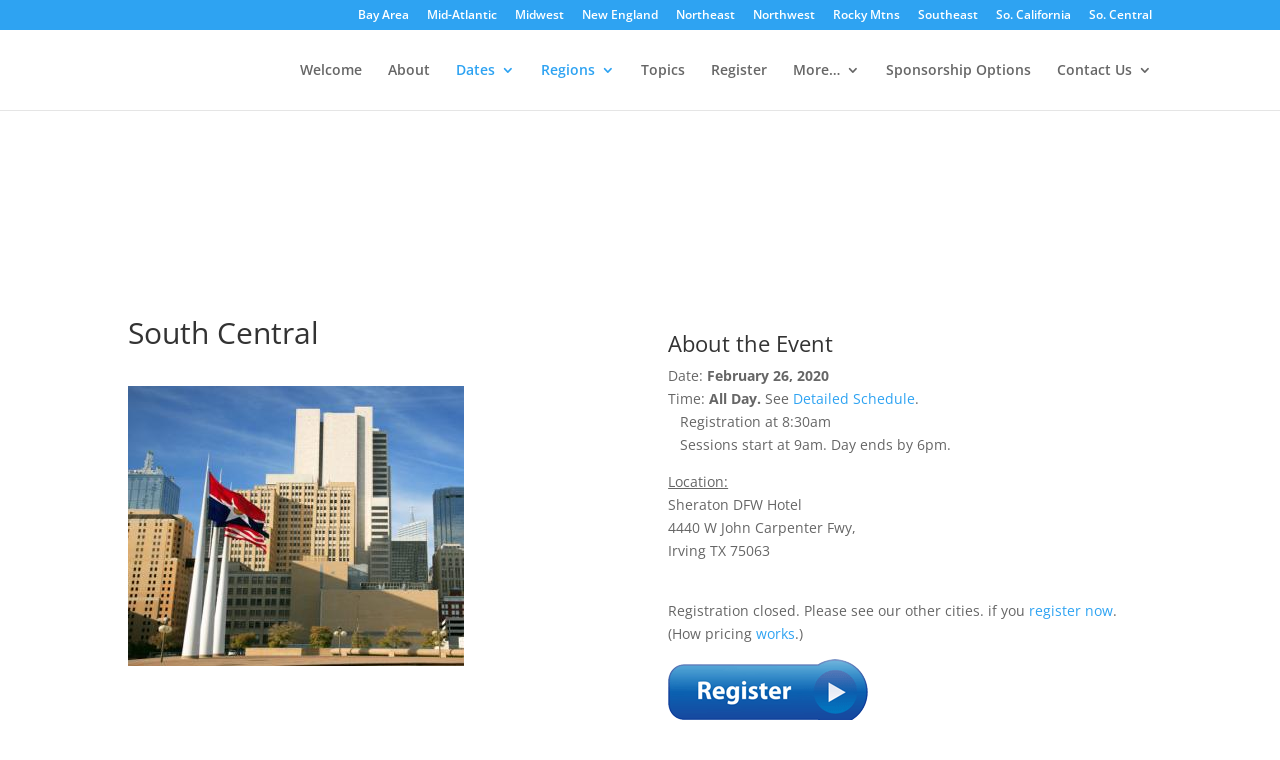

--- FILE ---
content_type: text/html; charset=utf-8
request_url: https://www.google.com/recaptcha/api2/anchor?ar=1&k=6LfadMMiAAAAAHVC3C-iAZ5I6ueqyBT2vcnnD0ri&co=aHR0cHM6Ly9wcm8ubWFjdGVjaC5jb206NDQz&hl=en&v=PoyoqOPhxBO7pBk68S4YbpHZ&size=invisible&anchor-ms=20000&execute-ms=30000&cb=p0bq1qoa9kxe
body_size: 48763
content:
<!DOCTYPE HTML><html dir="ltr" lang="en"><head><meta http-equiv="Content-Type" content="text/html; charset=UTF-8">
<meta http-equiv="X-UA-Compatible" content="IE=edge">
<title>reCAPTCHA</title>
<style type="text/css">
/* cyrillic-ext */
@font-face {
  font-family: 'Roboto';
  font-style: normal;
  font-weight: 400;
  font-stretch: 100%;
  src: url(//fonts.gstatic.com/s/roboto/v48/KFO7CnqEu92Fr1ME7kSn66aGLdTylUAMa3GUBHMdazTgWw.woff2) format('woff2');
  unicode-range: U+0460-052F, U+1C80-1C8A, U+20B4, U+2DE0-2DFF, U+A640-A69F, U+FE2E-FE2F;
}
/* cyrillic */
@font-face {
  font-family: 'Roboto';
  font-style: normal;
  font-weight: 400;
  font-stretch: 100%;
  src: url(//fonts.gstatic.com/s/roboto/v48/KFO7CnqEu92Fr1ME7kSn66aGLdTylUAMa3iUBHMdazTgWw.woff2) format('woff2');
  unicode-range: U+0301, U+0400-045F, U+0490-0491, U+04B0-04B1, U+2116;
}
/* greek-ext */
@font-face {
  font-family: 'Roboto';
  font-style: normal;
  font-weight: 400;
  font-stretch: 100%;
  src: url(//fonts.gstatic.com/s/roboto/v48/KFO7CnqEu92Fr1ME7kSn66aGLdTylUAMa3CUBHMdazTgWw.woff2) format('woff2');
  unicode-range: U+1F00-1FFF;
}
/* greek */
@font-face {
  font-family: 'Roboto';
  font-style: normal;
  font-weight: 400;
  font-stretch: 100%;
  src: url(//fonts.gstatic.com/s/roboto/v48/KFO7CnqEu92Fr1ME7kSn66aGLdTylUAMa3-UBHMdazTgWw.woff2) format('woff2');
  unicode-range: U+0370-0377, U+037A-037F, U+0384-038A, U+038C, U+038E-03A1, U+03A3-03FF;
}
/* math */
@font-face {
  font-family: 'Roboto';
  font-style: normal;
  font-weight: 400;
  font-stretch: 100%;
  src: url(//fonts.gstatic.com/s/roboto/v48/KFO7CnqEu92Fr1ME7kSn66aGLdTylUAMawCUBHMdazTgWw.woff2) format('woff2');
  unicode-range: U+0302-0303, U+0305, U+0307-0308, U+0310, U+0312, U+0315, U+031A, U+0326-0327, U+032C, U+032F-0330, U+0332-0333, U+0338, U+033A, U+0346, U+034D, U+0391-03A1, U+03A3-03A9, U+03B1-03C9, U+03D1, U+03D5-03D6, U+03F0-03F1, U+03F4-03F5, U+2016-2017, U+2034-2038, U+203C, U+2040, U+2043, U+2047, U+2050, U+2057, U+205F, U+2070-2071, U+2074-208E, U+2090-209C, U+20D0-20DC, U+20E1, U+20E5-20EF, U+2100-2112, U+2114-2115, U+2117-2121, U+2123-214F, U+2190, U+2192, U+2194-21AE, U+21B0-21E5, U+21F1-21F2, U+21F4-2211, U+2213-2214, U+2216-22FF, U+2308-230B, U+2310, U+2319, U+231C-2321, U+2336-237A, U+237C, U+2395, U+239B-23B7, U+23D0, U+23DC-23E1, U+2474-2475, U+25AF, U+25B3, U+25B7, U+25BD, U+25C1, U+25CA, U+25CC, U+25FB, U+266D-266F, U+27C0-27FF, U+2900-2AFF, U+2B0E-2B11, U+2B30-2B4C, U+2BFE, U+3030, U+FF5B, U+FF5D, U+1D400-1D7FF, U+1EE00-1EEFF;
}
/* symbols */
@font-face {
  font-family: 'Roboto';
  font-style: normal;
  font-weight: 400;
  font-stretch: 100%;
  src: url(//fonts.gstatic.com/s/roboto/v48/KFO7CnqEu92Fr1ME7kSn66aGLdTylUAMaxKUBHMdazTgWw.woff2) format('woff2');
  unicode-range: U+0001-000C, U+000E-001F, U+007F-009F, U+20DD-20E0, U+20E2-20E4, U+2150-218F, U+2190, U+2192, U+2194-2199, U+21AF, U+21E6-21F0, U+21F3, U+2218-2219, U+2299, U+22C4-22C6, U+2300-243F, U+2440-244A, U+2460-24FF, U+25A0-27BF, U+2800-28FF, U+2921-2922, U+2981, U+29BF, U+29EB, U+2B00-2BFF, U+4DC0-4DFF, U+FFF9-FFFB, U+10140-1018E, U+10190-1019C, U+101A0, U+101D0-101FD, U+102E0-102FB, U+10E60-10E7E, U+1D2C0-1D2D3, U+1D2E0-1D37F, U+1F000-1F0FF, U+1F100-1F1AD, U+1F1E6-1F1FF, U+1F30D-1F30F, U+1F315, U+1F31C, U+1F31E, U+1F320-1F32C, U+1F336, U+1F378, U+1F37D, U+1F382, U+1F393-1F39F, U+1F3A7-1F3A8, U+1F3AC-1F3AF, U+1F3C2, U+1F3C4-1F3C6, U+1F3CA-1F3CE, U+1F3D4-1F3E0, U+1F3ED, U+1F3F1-1F3F3, U+1F3F5-1F3F7, U+1F408, U+1F415, U+1F41F, U+1F426, U+1F43F, U+1F441-1F442, U+1F444, U+1F446-1F449, U+1F44C-1F44E, U+1F453, U+1F46A, U+1F47D, U+1F4A3, U+1F4B0, U+1F4B3, U+1F4B9, U+1F4BB, U+1F4BF, U+1F4C8-1F4CB, U+1F4D6, U+1F4DA, U+1F4DF, U+1F4E3-1F4E6, U+1F4EA-1F4ED, U+1F4F7, U+1F4F9-1F4FB, U+1F4FD-1F4FE, U+1F503, U+1F507-1F50B, U+1F50D, U+1F512-1F513, U+1F53E-1F54A, U+1F54F-1F5FA, U+1F610, U+1F650-1F67F, U+1F687, U+1F68D, U+1F691, U+1F694, U+1F698, U+1F6AD, U+1F6B2, U+1F6B9-1F6BA, U+1F6BC, U+1F6C6-1F6CF, U+1F6D3-1F6D7, U+1F6E0-1F6EA, U+1F6F0-1F6F3, U+1F6F7-1F6FC, U+1F700-1F7FF, U+1F800-1F80B, U+1F810-1F847, U+1F850-1F859, U+1F860-1F887, U+1F890-1F8AD, U+1F8B0-1F8BB, U+1F8C0-1F8C1, U+1F900-1F90B, U+1F93B, U+1F946, U+1F984, U+1F996, U+1F9E9, U+1FA00-1FA6F, U+1FA70-1FA7C, U+1FA80-1FA89, U+1FA8F-1FAC6, U+1FACE-1FADC, U+1FADF-1FAE9, U+1FAF0-1FAF8, U+1FB00-1FBFF;
}
/* vietnamese */
@font-face {
  font-family: 'Roboto';
  font-style: normal;
  font-weight: 400;
  font-stretch: 100%;
  src: url(//fonts.gstatic.com/s/roboto/v48/KFO7CnqEu92Fr1ME7kSn66aGLdTylUAMa3OUBHMdazTgWw.woff2) format('woff2');
  unicode-range: U+0102-0103, U+0110-0111, U+0128-0129, U+0168-0169, U+01A0-01A1, U+01AF-01B0, U+0300-0301, U+0303-0304, U+0308-0309, U+0323, U+0329, U+1EA0-1EF9, U+20AB;
}
/* latin-ext */
@font-face {
  font-family: 'Roboto';
  font-style: normal;
  font-weight: 400;
  font-stretch: 100%;
  src: url(//fonts.gstatic.com/s/roboto/v48/KFO7CnqEu92Fr1ME7kSn66aGLdTylUAMa3KUBHMdazTgWw.woff2) format('woff2');
  unicode-range: U+0100-02BA, U+02BD-02C5, U+02C7-02CC, U+02CE-02D7, U+02DD-02FF, U+0304, U+0308, U+0329, U+1D00-1DBF, U+1E00-1E9F, U+1EF2-1EFF, U+2020, U+20A0-20AB, U+20AD-20C0, U+2113, U+2C60-2C7F, U+A720-A7FF;
}
/* latin */
@font-face {
  font-family: 'Roboto';
  font-style: normal;
  font-weight: 400;
  font-stretch: 100%;
  src: url(//fonts.gstatic.com/s/roboto/v48/KFO7CnqEu92Fr1ME7kSn66aGLdTylUAMa3yUBHMdazQ.woff2) format('woff2');
  unicode-range: U+0000-00FF, U+0131, U+0152-0153, U+02BB-02BC, U+02C6, U+02DA, U+02DC, U+0304, U+0308, U+0329, U+2000-206F, U+20AC, U+2122, U+2191, U+2193, U+2212, U+2215, U+FEFF, U+FFFD;
}
/* cyrillic-ext */
@font-face {
  font-family: 'Roboto';
  font-style: normal;
  font-weight: 500;
  font-stretch: 100%;
  src: url(//fonts.gstatic.com/s/roboto/v48/KFO7CnqEu92Fr1ME7kSn66aGLdTylUAMa3GUBHMdazTgWw.woff2) format('woff2');
  unicode-range: U+0460-052F, U+1C80-1C8A, U+20B4, U+2DE0-2DFF, U+A640-A69F, U+FE2E-FE2F;
}
/* cyrillic */
@font-face {
  font-family: 'Roboto';
  font-style: normal;
  font-weight: 500;
  font-stretch: 100%;
  src: url(//fonts.gstatic.com/s/roboto/v48/KFO7CnqEu92Fr1ME7kSn66aGLdTylUAMa3iUBHMdazTgWw.woff2) format('woff2');
  unicode-range: U+0301, U+0400-045F, U+0490-0491, U+04B0-04B1, U+2116;
}
/* greek-ext */
@font-face {
  font-family: 'Roboto';
  font-style: normal;
  font-weight: 500;
  font-stretch: 100%;
  src: url(//fonts.gstatic.com/s/roboto/v48/KFO7CnqEu92Fr1ME7kSn66aGLdTylUAMa3CUBHMdazTgWw.woff2) format('woff2');
  unicode-range: U+1F00-1FFF;
}
/* greek */
@font-face {
  font-family: 'Roboto';
  font-style: normal;
  font-weight: 500;
  font-stretch: 100%;
  src: url(//fonts.gstatic.com/s/roboto/v48/KFO7CnqEu92Fr1ME7kSn66aGLdTylUAMa3-UBHMdazTgWw.woff2) format('woff2');
  unicode-range: U+0370-0377, U+037A-037F, U+0384-038A, U+038C, U+038E-03A1, U+03A3-03FF;
}
/* math */
@font-face {
  font-family: 'Roboto';
  font-style: normal;
  font-weight: 500;
  font-stretch: 100%;
  src: url(//fonts.gstatic.com/s/roboto/v48/KFO7CnqEu92Fr1ME7kSn66aGLdTylUAMawCUBHMdazTgWw.woff2) format('woff2');
  unicode-range: U+0302-0303, U+0305, U+0307-0308, U+0310, U+0312, U+0315, U+031A, U+0326-0327, U+032C, U+032F-0330, U+0332-0333, U+0338, U+033A, U+0346, U+034D, U+0391-03A1, U+03A3-03A9, U+03B1-03C9, U+03D1, U+03D5-03D6, U+03F0-03F1, U+03F4-03F5, U+2016-2017, U+2034-2038, U+203C, U+2040, U+2043, U+2047, U+2050, U+2057, U+205F, U+2070-2071, U+2074-208E, U+2090-209C, U+20D0-20DC, U+20E1, U+20E5-20EF, U+2100-2112, U+2114-2115, U+2117-2121, U+2123-214F, U+2190, U+2192, U+2194-21AE, U+21B0-21E5, U+21F1-21F2, U+21F4-2211, U+2213-2214, U+2216-22FF, U+2308-230B, U+2310, U+2319, U+231C-2321, U+2336-237A, U+237C, U+2395, U+239B-23B7, U+23D0, U+23DC-23E1, U+2474-2475, U+25AF, U+25B3, U+25B7, U+25BD, U+25C1, U+25CA, U+25CC, U+25FB, U+266D-266F, U+27C0-27FF, U+2900-2AFF, U+2B0E-2B11, U+2B30-2B4C, U+2BFE, U+3030, U+FF5B, U+FF5D, U+1D400-1D7FF, U+1EE00-1EEFF;
}
/* symbols */
@font-face {
  font-family: 'Roboto';
  font-style: normal;
  font-weight: 500;
  font-stretch: 100%;
  src: url(//fonts.gstatic.com/s/roboto/v48/KFO7CnqEu92Fr1ME7kSn66aGLdTylUAMaxKUBHMdazTgWw.woff2) format('woff2');
  unicode-range: U+0001-000C, U+000E-001F, U+007F-009F, U+20DD-20E0, U+20E2-20E4, U+2150-218F, U+2190, U+2192, U+2194-2199, U+21AF, U+21E6-21F0, U+21F3, U+2218-2219, U+2299, U+22C4-22C6, U+2300-243F, U+2440-244A, U+2460-24FF, U+25A0-27BF, U+2800-28FF, U+2921-2922, U+2981, U+29BF, U+29EB, U+2B00-2BFF, U+4DC0-4DFF, U+FFF9-FFFB, U+10140-1018E, U+10190-1019C, U+101A0, U+101D0-101FD, U+102E0-102FB, U+10E60-10E7E, U+1D2C0-1D2D3, U+1D2E0-1D37F, U+1F000-1F0FF, U+1F100-1F1AD, U+1F1E6-1F1FF, U+1F30D-1F30F, U+1F315, U+1F31C, U+1F31E, U+1F320-1F32C, U+1F336, U+1F378, U+1F37D, U+1F382, U+1F393-1F39F, U+1F3A7-1F3A8, U+1F3AC-1F3AF, U+1F3C2, U+1F3C4-1F3C6, U+1F3CA-1F3CE, U+1F3D4-1F3E0, U+1F3ED, U+1F3F1-1F3F3, U+1F3F5-1F3F7, U+1F408, U+1F415, U+1F41F, U+1F426, U+1F43F, U+1F441-1F442, U+1F444, U+1F446-1F449, U+1F44C-1F44E, U+1F453, U+1F46A, U+1F47D, U+1F4A3, U+1F4B0, U+1F4B3, U+1F4B9, U+1F4BB, U+1F4BF, U+1F4C8-1F4CB, U+1F4D6, U+1F4DA, U+1F4DF, U+1F4E3-1F4E6, U+1F4EA-1F4ED, U+1F4F7, U+1F4F9-1F4FB, U+1F4FD-1F4FE, U+1F503, U+1F507-1F50B, U+1F50D, U+1F512-1F513, U+1F53E-1F54A, U+1F54F-1F5FA, U+1F610, U+1F650-1F67F, U+1F687, U+1F68D, U+1F691, U+1F694, U+1F698, U+1F6AD, U+1F6B2, U+1F6B9-1F6BA, U+1F6BC, U+1F6C6-1F6CF, U+1F6D3-1F6D7, U+1F6E0-1F6EA, U+1F6F0-1F6F3, U+1F6F7-1F6FC, U+1F700-1F7FF, U+1F800-1F80B, U+1F810-1F847, U+1F850-1F859, U+1F860-1F887, U+1F890-1F8AD, U+1F8B0-1F8BB, U+1F8C0-1F8C1, U+1F900-1F90B, U+1F93B, U+1F946, U+1F984, U+1F996, U+1F9E9, U+1FA00-1FA6F, U+1FA70-1FA7C, U+1FA80-1FA89, U+1FA8F-1FAC6, U+1FACE-1FADC, U+1FADF-1FAE9, U+1FAF0-1FAF8, U+1FB00-1FBFF;
}
/* vietnamese */
@font-face {
  font-family: 'Roboto';
  font-style: normal;
  font-weight: 500;
  font-stretch: 100%;
  src: url(//fonts.gstatic.com/s/roboto/v48/KFO7CnqEu92Fr1ME7kSn66aGLdTylUAMa3OUBHMdazTgWw.woff2) format('woff2');
  unicode-range: U+0102-0103, U+0110-0111, U+0128-0129, U+0168-0169, U+01A0-01A1, U+01AF-01B0, U+0300-0301, U+0303-0304, U+0308-0309, U+0323, U+0329, U+1EA0-1EF9, U+20AB;
}
/* latin-ext */
@font-face {
  font-family: 'Roboto';
  font-style: normal;
  font-weight: 500;
  font-stretch: 100%;
  src: url(//fonts.gstatic.com/s/roboto/v48/KFO7CnqEu92Fr1ME7kSn66aGLdTylUAMa3KUBHMdazTgWw.woff2) format('woff2');
  unicode-range: U+0100-02BA, U+02BD-02C5, U+02C7-02CC, U+02CE-02D7, U+02DD-02FF, U+0304, U+0308, U+0329, U+1D00-1DBF, U+1E00-1E9F, U+1EF2-1EFF, U+2020, U+20A0-20AB, U+20AD-20C0, U+2113, U+2C60-2C7F, U+A720-A7FF;
}
/* latin */
@font-face {
  font-family: 'Roboto';
  font-style: normal;
  font-weight: 500;
  font-stretch: 100%;
  src: url(//fonts.gstatic.com/s/roboto/v48/KFO7CnqEu92Fr1ME7kSn66aGLdTylUAMa3yUBHMdazQ.woff2) format('woff2');
  unicode-range: U+0000-00FF, U+0131, U+0152-0153, U+02BB-02BC, U+02C6, U+02DA, U+02DC, U+0304, U+0308, U+0329, U+2000-206F, U+20AC, U+2122, U+2191, U+2193, U+2212, U+2215, U+FEFF, U+FFFD;
}
/* cyrillic-ext */
@font-face {
  font-family: 'Roboto';
  font-style: normal;
  font-weight: 900;
  font-stretch: 100%;
  src: url(//fonts.gstatic.com/s/roboto/v48/KFO7CnqEu92Fr1ME7kSn66aGLdTylUAMa3GUBHMdazTgWw.woff2) format('woff2');
  unicode-range: U+0460-052F, U+1C80-1C8A, U+20B4, U+2DE0-2DFF, U+A640-A69F, U+FE2E-FE2F;
}
/* cyrillic */
@font-face {
  font-family: 'Roboto';
  font-style: normal;
  font-weight: 900;
  font-stretch: 100%;
  src: url(//fonts.gstatic.com/s/roboto/v48/KFO7CnqEu92Fr1ME7kSn66aGLdTylUAMa3iUBHMdazTgWw.woff2) format('woff2');
  unicode-range: U+0301, U+0400-045F, U+0490-0491, U+04B0-04B1, U+2116;
}
/* greek-ext */
@font-face {
  font-family: 'Roboto';
  font-style: normal;
  font-weight: 900;
  font-stretch: 100%;
  src: url(//fonts.gstatic.com/s/roboto/v48/KFO7CnqEu92Fr1ME7kSn66aGLdTylUAMa3CUBHMdazTgWw.woff2) format('woff2');
  unicode-range: U+1F00-1FFF;
}
/* greek */
@font-face {
  font-family: 'Roboto';
  font-style: normal;
  font-weight: 900;
  font-stretch: 100%;
  src: url(//fonts.gstatic.com/s/roboto/v48/KFO7CnqEu92Fr1ME7kSn66aGLdTylUAMa3-UBHMdazTgWw.woff2) format('woff2');
  unicode-range: U+0370-0377, U+037A-037F, U+0384-038A, U+038C, U+038E-03A1, U+03A3-03FF;
}
/* math */
@font-face {
  font-family: 'Roboto';
  font-style: normal;
  font-weight: 900;
  font-stretch: 100%;
  src: url(//fonts.gstatic.com/s/roboto/v48/KFO7CnqEu92Fr1ME7kSn66aGLdTylUAMawCUBHMdazTgWw.woff2) format('woff2');
  unicode-range: U+0302-0303, U+0305, U+0307-0308, U+0310, U+0312, U+0315, U+031A, U+0326-0327, U+032C, U+032F-0330, U+0332-0333, U+0338, U+033A, U+0346, U+034D, U+0391-03A1, U+03A3-03A9, U+03B1-03C9, U+03D1, U+03D5-03D6, U+03F0-03F1, U+03F4-03F5, U+2016-2017, U+2034-2038, U+203C, U+2040, U+2043, U+2047, U+2050, U+2057, U+205F, U+2070-2071, U+2074-208E, U+2090-209C, U+20D0-20DC, U+20E1, U+20E5-20EF, U+2100-2112, U+2114-2115, U+2117-2121, U+2123-214F, U+2190, U+2192, U+2194-21AE, U+21B0-21E5, U+21F1-21F2, U+21F4-2211, U+2213-2214, U+2216-22FF, U+2308-230B, U+2310, U+2319, U+231C-2321, U+2336-237A, U+237C, U+2395, U+239B-23B7, U+23D0, U+23DC-23E1, U+2474-2475, U+25AF, U+25B3, U+25B7, U+25BD, U+25C1, U+25CA, U+25CC, U+25FB, U+266D-266F, U+27C0-27FF, U+2900-2AFF, U+2B0E-2B11, U+2B30-2B4C, U+2BFE, U+3030, U+FF5B, U+FF5D, U+1D400-1D7FF, U+1EE00-1EEFF;
}
/* symbols */
@font-face {
  font-family: 'Roboto';
  font-style: normal;
  font-weight: 900;
  font-stretch: 100%;
  src: url(//fonts.gstatic.com/s/roboto/v48/KFO7CnqEu92Fr1ME7kSn66aGLdTylUAMaxKUBHMdazTgWw.woff2) format('woff2');
  unicode-range: U+0001-000C, U+000E-001F, U+007F-009F, U+20DD-20E0, U+20E2-20E4, U+2150-218F, U+2190, U+2192, U+2194-2199, U+21AF, U+21E6-21F0, U+21F3, U+2218-2219, U+2299, U+22C4-22C6, U+2300-243F, U+2440-244A, U+2460-24FF, U+25A0-27BF, U+2800-28FF, U+2921-2922, U+2981, U+29BF, U+29EB, U+2B00-2BFF, U+4DC0-4DFF, U+FFF9-FFFB, U+10140-1018E, U+10190-1019C, U+101A0, U+101D0-101FD, U+102E0-102FB, U+10E60-10E7E, U+1D2C0-1D2D3, U+1D2E0-1D37F, U+1F000-1F0FF, U+1F100-1F1AD, U+1F1E6-1F1FF, U+1F30D-1F30F, U+1F315, U+1F31C, U+1F31E, U+1F320-1F32C, U+1F336, U+1F378, U+1F37D, U+1F382, U+1F393-1F39F, U+1F3A7-1F3A8, U+1F3AC-1F3AF, U+1F3C2, U+1F3C4-1F3C6, U+1F3CA-1F3CE, U+1F3D4-1F3E0, U+1F3ED, U+1F3F1-1F3F3, U+1F3F5-1F3F7, U+1F408, U+1F415, U+1F41F, U+1F426, U+1F43F, U+1F441-1F442, U+1F444, U+1F446-1F449, U+1F44C-1F44E, U+1F453, U+1F46A, U+1F47D, U+1F4A3, U+1F4B0, U+1F4B3, U+1F4B9, U+1F4BB, U+1F4BF, U+1F4C8-1F4CB, U+1F4D6, U+1F4DA, U+1F4DF, U+1F4E3-1F4E6, U+1F4EA-1F4ED, U+1F4F7, U+1F4F9-1F4FB, U+1F4FD-1F4FE, U+1F503, U+1F507-1F50B, U+1F50D, U+1F512-1F513, U+1F53E-1F54A, U+1F54F-1F5FA, U+1F610, U+1F650-1F67F, U+1F687, U+1F68D, U+1F691, U+1F694, U+1F698, U+1F6AD, U+1F6B2, U+1F6B9-1F6BA, U+1F6BC, U+1F6C6-1F6CF, U+1F6D3-1F6D7, U+1F6E0-1F6EA, U+1F6F0-1F6F3, U+1F6F7-1F6FC, U+1F700-1F7FF, U+1F800-1F80B, U+1F810-1F847, U+1F850-1F859, U+1F860-1F887, U+1F890-1F8AD, U+1F8B0-1F8BB, U+1F8C0-1F8C1, U+1F900-1F90B, U+1F93B, U+1F946, U+1F984, U+1F996, U+1F9E9, U+1FA00-1FA6F, U+1FA70-1FA7C, U+1FA80-1FA89, U+1FA8F-1FAC6, U+1FACE-1FADC, U+1FADF-1FAE9, U+1FAF0-1FAF8, U+1FB00-1FBFF;
}
/* vietnamese */
@font-face {
  font-family: 'Roboto';
  font-style: normal;
  font-weight: 900;
  font-stretch: 100%;
  src: url(//fonts.gstatic.com/s/roboto/v48/KFO7CnqEu92Fr1ME7kSn66aGLdTylUAMa3OUBHMdazTgWw.woff2) format('woff2');
  unicode-range: U+0102-0103, U+0110-0111, U+0128-0129, U+0168-0169, U+01A0-01A1, U+01AF-01B0, U+0300-0301, U+0303-0304, U+0308-0309, U+0323, U+0329, U+1EA0-1EF9, U+20AB;
}
/* latin-ext */
@font-face {
  font-family: 'Roboto';
  font-style: normal;
  font-weight: 900;
  font-stretch: 100%;
  src: url(//fonts.gstatic.com/s/roboto/v48/KFO7CnqEu92Fr1ME7kSn66aGLdTylUAMa3KUBHMdazTgWw.woff2) format('woff2');
  unicode-range: U+0100-02BA, U+02BD-02C5, U+02C7-02CC, U+02CE-02D7, U+02DD-02FF, U+0304, U+0308, U+0329, U+1D00-1DBF, U+1E00-1E9F, U+1EF2-1EFF, U+2020, U+20A0-20AB, U+20AD-20C0, U+2113, U+2C60-2C7F, U+A720-A7FF;
}
/* latin */
@font-face {
  font-family: 'Roboto';
  font-style: normal;
  font-weight: 900;
  font-stretch: 100%;
  src: url(//fonts.gstatic.com/s/roboto/v48/KFO7CnqEu92Fr1ME7kSn66aGLdTylUAMa3yUBHMdazQ.woff2) format('woff2');
  unicode-range: U+0000-00FF, U+0131, U+0152-0153, U+02BB-02BC, U+02C6, U+02DA, U+02DC, U+0304, U+0308, U+0329, U+2000-206F, U+20AC, U+2122, U+2191, U+2193, U+2212, U+2215, U+FEFF, U+FFFD;
}

</style>
<link rel="stylesheet" type="text/css" href="https://www.gstatic.com/recaptcha/releases/PoyoqOPhxBO7pBk68S4YbpHZ/styles__ltr.css">
<script nonce="QaQu4UkzVa6k88KM8ikmdg" type="text/javascript">window['__recaptcha_api'] = 'https://www.google.com/recaptcha/api2/';</script>
<script type="text/javascript" src="https://www.gstatic.com/recaptcha/releases/PoyoqOPhxBO7pBk68S4YbpHZ/recaptcha__en.js" nonce="QaQu4UkzVa6k88KM8ikmdg">
      
    </script></head>
<body><div id="rc-anchor-alert" class="rc-anchor-alert"></div>
<input type="hidden" id="recaptcha-token" value="[base64]">
<script type="text/javascript" nonce="QaQu4UkzVa6k88KM8ikmdg">
      recaptcha.anchor.Main.init("[\x22ainput\x22,[\x22bgdata\x22,\x22\x22,\[base64]/[base64]/[base64]/ZyhXLGgpOnEoW04sMjEsbF0sVywwKSxoKSxmYWxzZSxmYWxzZSl9Y2F0Y2goayl7RygzNTgsVyk/[base64]/[base64]/[base64]/[base64]/[base64]/[base64]/[base64]/bmV3IEJbT10oRFswXSk6dz09Mj9uZXcgQltPXShEWzBdLERbMV0pOnc9PTM/bmV3IEJbT10oRFswXSxEWzFdLERbMl0pOnc9PTQ/[base64]/[base64]/[base64]/[base64]/[base64]\\u003d\x22,\[base64]\\u003d\x22,\[base64]/CgsKawq0cdcOcKsKbwqAZNMKbe8Ocwq3DuSMGwoEQdjnDg8KAWsOtDMOtwpNzw6HCp8OILwZOdcKIM8OLWsK0MgBCGsKFw6bCpgHDlMOswpZ9D8KxA04qZMO0woLCgsOmc8OGw4URA8Onw5IMQU/DlULDm8O/[base64]/DoyJeYsORw7PCisO+PMOyw5Rhw67DlCMKNXEODcOaAkzCp8Oqw6k/J8Owwp4YFHYfw7TDocOkwprDscKYHsKlw5A3X8K8wojDnBjCksKQDcKQw7sHw7nDhgklcRbChsKbCEZOH8OQDBtcAB7Dqz3DtcORw73DgRQcBAcpOSvCqsOdTsKfXio7wrQkNMOJw7puFMOqEsOEwoZMOlNlwojDrcOSWj/[base64]/LcO8w6QTw6t8b3bCrMOPwodMOR/CoD5ZwqHDscKPM8OWwpR7OcKjwonDsMOWwqXChhXCssK9w6tsRhDDhMK4RMK+OcKJSzNlAgBCJzzCjMKOw6vCrDvDgsKBwr9BfcOlwr1oG8KFYMKWYMKjfk/DmwTDh8KaL0fDmMKHD04WesKbdjBDYcKvNAnDm8KdwpI9w5LCjsKawpURwosIwpPDukvDpk7Ck8KubsKGMBfCpcK8Lx3Cs8KZEMOvw5A6w5U9f0QKw6QYaTDCgsKawpDDlWtxwppuPcK5FcOoG8Kmwos9AlpYw7zDjsKzHMKhw4XCg8OxWWF7TcKow53DicK7w7/CgMKWChfCuMOqw7PClErDjR/Dtj0teRvDqMOlwqI+JMKaw5JWA8O9WsKTw64ESGPCjS/[base64]/VHUew7HDvBFWYMKyw5hLwq8kwq18wq9Gwr3Cm8Kcd8KBe8KhZygCw7c7wpgTwqfDri8/RH3DtGM6YRdbwqJ9IA5zwoN6RVjCrsKmExhnLk0rw7rCohxLesKdw6sUw5HCk8OyFQNow4rCizF/[base64]/Cg8OJfMKKw7HCjMKYw5vCgxjDpSwNF8OMN0zCqljDu0YrJMK1Ax8Nw5FKPAh5DsOzwrDCkcK7VMKfw5PDkHoUwoYzworCsDvDi8OCwrxqwoHDjQLDrTPDsn9eUcOMA2DCuiDDnxXCscOcw5sDw4nCt8OzGQ/DhBBEw5FiW8K3AmDDnR8eXFLDrcKidUJ+woxMw61RwoIjwq1abMKGBMOmw4A1wrcIIMKHScO2wrE9w77Dv3l/wox/woLDscKCw5LCqDNew4jCisODLcKww7TCj8Ovw4QCWjliCsO9XMOBAyk1wqYzIcOKwrXDnz86IwPCscKbwoJQHMKBVEbDhcKaNkZcwo9Zw63DpnHCpUZjGRLCpMKAJcKowoouUiZGGR4cacKCw7d1E8O/C8KrbhBjw7rDusKrwqYiGkzCjT3CisKDDRIha8KhETbCoXXCn3ZedxMPw7fCp8Khwp/CtW3DmsOAwqgQD8KUw4/CsRfCu8K/[base64]/CpT7CvcONcMKcwr8Kw6jCl8Oow6bDsQnCvX7DlzgWGcKWwql/[base64]/Dq8OhaMOqwpHCjiTCjsKiwpXCncK2dXrCtcOyw4kCwodww7Akw54ww7/DtQnCksKHw4LCnsKhw6vDt8O4w4NXwonDi3LDllEUwrHDhizCjsOmNAQRSA7Co0TChkNRDHtZwp/CqMKjwq3CqcKedcOCXx82wpwkw75Cw5jCrsK1w7NMP8OFQW0aHsO7w5cRw74XYAUrw4AaUsOOw5EEwqPCiMK/[base64]/DocKhw4zCh8OEw7nClCgiS8KEUsKQw5FNJ8KPwrXDjcKQP8OgSsKtw77Cg30/w4d2w6DCncKjecOsGk3DncOEwrdpw5jDlMOYw7HCq2A8w5HDmcO6w6oPwoPClnZAwpBtJ8OjwpfDiMKXG0LDuMOIwq8/XsO8QcOGw4TDoHLDg3ttw5DDkCMlw7x4G8KewrIaEMKVe8OEAhZ9w4dmUsO8XMKva8KEQsKcPMKjYAhrwqdVwpTCn8OowpjCn8OkK8OmVsKEYMKrwqTClxMRTsOwLMKjSMKgw5MewqvDsFPDm3B5wr9fNi/Ds3N4YX7CsMKvw5EBwqoqAsO2asKww4vDsMKSMx/ClsOzdMOqUScADMOtQgpHM8Onw4Ukw53DozTDlwLDsRpePGQTTcKlwpTDrMKmQEDDvcKEE8OyO8OSwobDkTY5Ty8DwqLDicO/w5Jxw7rDtxbCkTHDhVEvwpfCu3jChz/ChFpbw5gUPG5NworDgCnCgcOQw5LCohDDtsKXPsOCB8Onw5U4Wkk5w4tXwpMtTR/DmnbCklDDkW7CgS7CpcKVE8OGw5ILwqnDk0DClMKNwrJ0w5LDr8OSC2VtDsOfb8K9wpkGw7Esw5s6aXvDpjfDrcOmBCnCisO4XmtJw5pscsKEw783wo1uJUVLw7XDnQHCpmLDvsO4HcOTIWvDmTlOccKsw4/[base64]/VEbDqcK6wrbDu8KfUzjDrsOZw6pvDcOKw6XDncOKw7fCp8KRWsKswpFyw4MswrnCiMKKwoHDp8Kxwo/[base64]/w4bCl0fDggDCnMO8L8KbF2pqK8KNw6nDosKDwr0Zw7rDusOgWsODw6xIwqguci3DqcKEw44je3VjwoB+Lh3Ckw7CmB3ChjlQw6MPesKrwrvDm0tJw7xhDU7Csj/DhsKLQHxXw6ZQQcKNwplpUsKxwpQCAVzCvlLCvQV9wrbCqcKpw6ksw6poKAbDkMO4w6XDqgEYwpfCiwfDtcK0Lj1yw75uaMOswrZwTsOiQ8KsUsKpw6nDpMK/wokWY8K+w6UpUzjCmiMLZXLDmAAPR8KeAsOhMDRowot3wojCs8OEAcKzwo/DmMOCfcKyaMOIfMOmwofDmk/CvxMHGkwSwqvDlsOsMsKPw4rDmMKyfFBCFnNIH8OaZ2DDmcOWCGXCmDotAMOfwobDh8OVw7h8TcKmDcK5wrIRw7djUyrCvsOIw4/Cg8KoaQ0Cw6h1w6PCmsKDMcKjOsOlacKKPMKQK1UOwqQAUHk+KgHClF1Zw6vDqCFSwr5hFyRaQsOBLsKmwpcDKMKaAj0HwpUsMsOzw4cQecOgw6FPw4MZOyDDtcK+w696P8KYw4lwXMKKVjrCmWjCq27CmB/CjyzCkz5AccOzLsOHw4MBeRwUQ8K8wrrCqms+TcKyw41SL8KPb8OVwp4lwpczwoolwprDmmjCicKgO8KIEMKrHh/DnMKDwoJ/OjTDg35sw6JKw6zDgCw6w5YBUnhhbULCjx8UHMOQE8K+w6opaMOkw6PCvMOJwoQrYhLCjcK6w6/DuMK/d8K6VCVALHMLw7cew5c1wrhZwqrCiwzCqcOLw7Mzwp0kA8OWaj7Cvi1UwqfCjMOnwrHChC/CnWgocMKvW8KBJcOtWsKuLknCpiszNxMSXGbDmitmw5HCo8OuScOkw68WfsKbDcKjPMOAS1pmHGdjNnLDtUZUw6Nvw4/[base64]/ClcKpw53CgcK+w7sWWC3DtC1cw48yFcOPSMOmw4/CtjdWawTCvj3DhGczwroow7/Du3hjSDwCLMKkw44bwpIiwqINw5jDuj/CvAPCq8KVwrzDrh0vbsOOwp7DkhQ7b8Orw5rDnsONw5HDrUPClVZecMOLBMKzHcKhw5vDjMKlAy8rwqPCssO8IkM+NsKeLijCo2UDwoNcQGJFdcOucx3DjUPCiMOJCcODAwvChFo3VcKZVMK1w7/CuHVAecOwwrzCqsKBw7nDkx5Gw718EsOrw5EGIlrDvQhbBm1fw7APwoobR8OkHxFjRsK5XUvDhVYUaMO2w5gqw57Cn8OudMKGw4DDrcKmwr0dNjbDusKywpXCoCXCnm4Zwqs8w6dtw6TDol/ChsOLPcK9w4sfNMOuNsKiwpdjRsOUwrJDw6DDlMKCw6DCrQzCullgeMOEw688KAPCksKVDMKBXcOCCiISLkjCrsO5SicuRsOaRMOsw4l0FVrDlXwfKCBywol/[base64]/QcOwCMKew77Dj3AWw7QowpLCkzDDm19Hf8KFw5A1wokHO3jDl8K9YwDCqlJqSsK7TmDDunTCmGvDuSxSZ8K/EMKwwrHDlsK4w4PDvMKIf8Kfw6PCuETDl0/DpQBXwpJlw4ZJwoRWAMOXw7zDmMKTXMKvw77ConPDrMKOUcOtwqjCjsOLwoHCvMKiw6xwwqoKw4AkTyLDgVHDnCsnDMKpaMOfPMK6wrjDhhU8w7dXZx/CgBoDw7kBABjDn8K+woHDoMK8wqPDnRdFw6TCv8OWAMOzw5Baw4oIN8Kkw7ZuO8KowrHDqFTCi8OLw6fCnBIWZ8K6wq51Ei3DtMK4CmTDpMOdDVtpaHrDi1DCqXxqw6JYQcKHV8Ohw6fCvMKEOmDDpMOpwozDnMK8w7d9w5kKMcKdw4/ChMOAw5/Dtm/DpMKLYTsoSSzDr8K+wrQEXmcQw7jDhBhFV8KGw7wYWsKBanLClGrCp2XDhk8wBDDDgcK1wo5iF8KhNyjCmMOhFSxmw43DoMKswqPCn3jDhUgPw7F3a8OgCsOuVGQWwr/ChV7Do8O5Oz/[base64]/CgxLDmMK2dsO3RAbDv8KxfsK/w48sdxgjIRhDbcOLIlzCs8OCasOrw4LCrsOpFcKEw7NqwpfCm8KUw4o/w7R1M8OsMTd7w6lie8Onw7ESw5wRwq3DocKFwpfClS7CrMKiScKBbHd4bElzQ8O8ZsOfw5IJw57CvcOVwrbClcK6wovCuXF7ASYeNjhNZgN6w5zCt8KsJ8O4fmHCl2TDjsOZwp/[base64]/By4weMKxwrR+ZcOuwqBHwq1Lw7zCqUp8wr1RQT7DssOvbcKMCQDDpE5rLWDDjkfCrcOKasORFxgEWHTDocK7wrzDrCHDhycxwrnCmADCk8KKw5vDicOzPsOnw6zDgsKMdwoxH8Kzw6XDhFk2w5fDhFzCqcKRHEPDp31RV2sMw7TCpQnCs8K4woPCiTpxwpM/[base64]/ecOQFTzDqXbCtsONLMOTwpFdw7/[base64]/[base64]/CtU3CtBjDnCfDvHIMw5bDu1x3Vj0VZMK5ZRo/fXvCmMKQfSUOH8KcS8O+wociwrVXbMKbTEkYwpHCt8KxHRjDm8K+D8KOwrFYw6ITIwZzwpXDrUjDhRpkw5Rgw6g6dsOywphISx/Cn8KZUk0Ww5rDqMKpw7jDosONw7PDn3vDkBzCvnrDu0jDqMK1HkTCvXY8KsKaw7JWw5rCvGvDlMO4OFfDp2PDq8OtfMORN8KCw4fCtwo8w7kawr0fL8KAw4sIw63DozXCm8KGHVrDrgw2TMO4KVDDhycFHnJnRMKCwrHCvcO8w45/KGrCrcKpUGIQw70CC1XDgXHCjcKoQMK/[base64]/[base64]/M0V/f8OJF8KCEsKLw7fCqMOVw4VMI8OoAcOCwpxeJkzDk8KhSF3CsiVTwrs+wrF1Fn/[base64]/DscKqwoTCsDjCukwpWURzw7/DtU/DvgpKDsOLfcO1w6MCCsORw4TCnsK0O8KAAHV9KyobSsKjScOMwodDGXvCqcO6wp8kJRgkw7lxdArChTDDnFsWwpbDg8K4M3bCkjAWAMOnF8Ouw7XDrCcBw5xxw6/ChTZcLsObw5LCscO7wq7CvcOmwpdJZMK6wpYawqvDuUNTcXgNUMKhwqzDrMO2wqXCncOyEHMcX3tELsK/wpFKw452wpnDusOJw7bCkU0yw7pBwofDrMOuwpTCi8KnCDgTwq0aOjQ+woHDtTtDwrcNwpnDg8Kdwp9KIV1pa8Kkw4UnwpZSbxZMdMO0w5QIR30vfjDCpUjDiyArw6vChFrDi8OoKSJMQ8KzwqnDsWXCpCwIIjbDqsOuwrw4wrxwO8KUw5fDuMK/wqvCocOkwo/CqcK/AsO5wo3Dnw3CgsKWw7krQMK0dUMoworCrMOfw63CmzrCmWtxw7vDmltGw4h6w5XDgMOFMV7Dg8Odw5RIwofDmFYmQAjCtkLDtsOpw5fCj8K8MMKWw6FzPMOsw4fCjcK2ZhfDknvCn0d4wrDCjCfClMKvWTdsAW/CvsOBYMKSYx7DmADDvMOow5klwr3CqDXDlENfw4vDiETCkDfDgsONf8OVwqDDrF4KDHTDhGUxM8OIMMOCWwQYD2LCoW9ZawXDkR98wqdpwoXDt8OcUcOfwqbCm8ODwrjCtFRgDcKTG3HCoSwjw4PCnsK2bF8eZ8KcwqA+w64oOgrDgcK3csKpYmjCmm/DncKzw6JPEVcpQ1Nvw4FBwqZ4wpfDosKFw4DCjRDCvxlKcsKrw64fBT3ClMOTwpFvCilKwr8RQcKocQ/Cvg8yw4TDlQLCg3R/UDQVBB7CrggLwrHDrcOtPTshPcKSwo5eXMKew4TDvVN/[base64]/Dh8KsUMKEwrTCrVwGw5nCjW/[base64]/DrQ0IPGhRJ3V1w7FTw5LDqlbDuMOow7XCgH0MwoTCsEtUw4PCkgZ5AFzCt3rCoMKGw7Uww6LCq8Omw6bDuMKsw6x/[base64]/[base64]/Cp8OGL8KKwqvDvsOKw655wokfKT4yw75rE3MLWifDoH/DicO2BcKGTcOZw5cmG8OnC8Kww4sJwrvCsMKzw7fDtATCs8OnUMKIbTBGfybDvsOKBsO3w47DjsO0wqZlw7TCvTo4G2rCvQUfAXggIH8zw5sVKsOxwrxGDz7Cjj/[base64]/CgAU5WWfCn8K3w554w4EIRRTDmhDCssOODlnCuMKfwpnCj8Olw5XDgQpVezcew4UFwovDlsKgwrgEFsOdwqzCmSpdwrvCuB/[base64]/DosO1ZCsDI8KvOTDCpUrDq8KyJcKGOirCkcORwqPDqBrCgcKgdDcHw65TaQrChD0xw7x/YcK8woJlL8OVfCbCm0ZFwqUCw4jDunoywq5sJcKDflLCvCHCn1t4BnRwwpdhw4fCl2U+wqYcw6Q3fQfDt8OKFMOWw4zCoAosTTlAKRjDrsOgw77DpsKgw4ppSsOjQXZow5DDoiR/w6HDjcKqEQjDmMKKwpQCCkPCsBR7w44uwoXCtH8cbMOHQmxqwq0CJMOBwo0/wp8EecO4dcO6w4hcFAPDnmzDqsOWF8K4S8KWHMKqwojCq8KGwoRkw63DlkEVw4PClhrCtEBhw4Q9D8KbKg/CgcOmwp7Dg8OXS8KmVcOUOWsyw4w9wp9UKMOpw7zDn3LDpSdAEMKLK8K/[base64]/[base64]/DpRIUwp7Dj3xzCMKNccOmTSHCl8KiFcOtdcKcwqJ0w5jCpUbCs8KDT8KmWsOrwroULcOZw6sZwr7DqsOcb0MtdsKGw71iWMKcdWzDuMOewr1QYcOAw7HCggTDtwADwqcmwocpc8KgUMKIJ0/DuXxmUcKMwojDicObw4PDkMKew5XDowXCqSLCrsKTwrfDm8Knw5vCm2zDucKACMKnQmPDjcOowoPDi8OBw63Cp8O/wq5NT8Kuwqhfbzszw64BwpkfF8KOwpTDrkvDq8Kkw5bDjMOlGUVAwoY5wqDDtsKHwqAvU8KUDFrDicOXwrbCr8Onwq7CtyHDkSjCvcOQwojDiMKfwp0iwol6IcO2woU2w5FLQcOGw6MIYMKUwphMNcK4w7Z7w4BPw5/CiwPDhxbCty/Cq8K8P8KWw6YLwrnCt8O7VMOxJmMZAMKkXhJSfMOZJ8K2asO+NsKYwrPDtG3DhMKiw4nCnmjDjDZcUh/ChCgyw5lhw7N9wqnDkgzDjT3DhsKTN8OEwrVLwrzDksKBw4DDrU5Hb8O1GcKJw7TCtMORBwV0AWHCkzQkw4zDuDdOw4PDumjCsncMw5tuJx/CjsOSwr9zw5/Drmo6B8KJDsOUPMK8YV5oEcK4LcOdw7QyBSTDqUPDiMK2VU8aCg1ow50uN8K5wqVlw5jCkTRPwqjDtHDDqcKNwpXCvBjDignCkBJVwrfDvikVRcOQKGrCiTrDusKpw5k8DCZcw5ZPFMOMcsONCGoXMzjCnnfDmsOeB8OiNcOcW2/[base64]/[base64]/ChsOQw5ReIMKkNMO3IsO+woFGw6Riwoxrw4jCoXM2w5/CoMKHw7p6KMKNcRfCqsKQDybCjF3DisK9wp/DrA4sw4LCnMO9YsO/[base64]/DucOTwq3CmcKqRDxfw5w+T2jDoMK2wpHCnsOBw7DCnMOewqnCkwPDlGZ4w6/Do8KqTVF9SwLDiyJXwrPChsKQwqvDl23Co8KQw6FwworCqsKww4YNVsOZwoTCuR7DvC3DhnZRXDTCr0cTcBAmwpN3UcOEQT0tfQ3CksOvw4t1wqF0w7TDpArDojrDs8KfwpjCvsKxwpAFJcOedsOtCWJ5IsK4w4TCkxcVKFjDvcK/WUPCh8KLwrNqw7rCrRDDiVjDuE3DkXnCoMOHDcKeXsONHcOGL8K/M1EVw4UFwq9KWMOiAcO/BmYPwr7Ct8KCwozDlzlPw48nw6HCtcOnwrQFRsOkw6TDoD3CjEfDnsKXw6hsVMKpw7wJw67DqcK2wrjCjDHCliwvKsOYwr1bWMKZGcKyFxBsXlJcw47DrMO1YngpbcONwo0jw7Eaw6U4OTpLaz8kCsKUTMOnwp/Di8OHwr/[base64]/[base64]/w4M5wqXDusKVPCnDrTY8wpbDswJsfEPCt8OIw5obw4fDnEdwAMOHw4xQwpnDrsK9w53DlXctw5nCjcKjw78ow6VxX8OBwq7CpMO5D8O9NsOvwpPCp8Kpwq5fwoXCjsOaw7R+ecOrVMO/GsKaw6/CkWHDgsOJOgzCiA3Dqn4Kw4bCvMK1FMK9wqVnwoU4HlQIw4BAEMOBw4UTPEERwrMWwqfDpXbCmcK9FEIkwoPCiTNoKcOmwoDDt8Oaw6XCi3XDrcObbD5BwpHDvUxgMsOYwq9swq/[base64]/w6nCixDDsnDDs15gfsKAZEYhZnwlVMKHDsOnw57CvTzCisKjw6Z6wqXDswHDkcOTRsOvA8KUKXVgd2cYw500bXrCs8KcU3MSw4nDo2dJRcOPfFPDpiPDr3UPe8O2GQ7DjMOJwr/Dg01MwobDgQ0vDcOtdAAocAXCscKnwo5LYhDDkcO3wq/[base64]/DqMOvJEBLwq5dw67Cg8O8w7s7wrzCjsOkScKuw6hTbUJULDgQTMOfP8O0wqZOw4gPw7tvO8O6ciQ0VxYWw4bCqj3Dg8OuLi0fS3s/wozCpV9vO0JTAl/DlErConY2XmcQw7XDoE/[base64]/Cn0PCgcOKwoHDr8Ohw6kNCRzCm2rDpgNaNUzDuEo3w5I5w6jCn33Ck0zDrcKwwoDCgzEpwprDocKGwpY/[base64]/DuksxfBHDkMK8T8OQwqYFwpxUaQ9dw4jCscK/IsKGwph4wpfCrsKccMK/TQQCw7UhYsKnwqPChhzCgsOIdsOEc0TDpnVWEMOOwrsiw4PDhsOOJ3ofM3BZw6clwqgvTMKDwpoGw5bDkU11wq/CqH1cw5XCqAlSZMOZw5jDsMO3w4HDvS5JHXzCicOaci9WYcKyEw/CvU7Ck8OuXHvCqxE/JmPDuD7Ct8O2wpLDnMOfDGbCkwA9wo7DpgMyw7PCocOhwoZkwrjDmSttcSzDgsOAwrNrIMOJwo3DqnbDr8KBbDDCixZnw7zCrsOmwpUvw4FHOcKlVzx0SMKLw7gUeMOBF8OlwqzCi8Kywq7DsxFLCMKJRMKWZTTCrk5OwoELwqgFZcO/wrrCol7CpWJSacKCSsOnwoAUCk4xHjogW8OEw5zCrGPDjsOzwojCoAVYPxc+GjQ5w6FQwp/Di3IqwrnDqyzCgHPDi8O/XsOkScKEwo1HQwbCmsKnKU/Cg8O8wrvDrk3DpwQsw7PCqSUtwrDDmjbDrMKUw6RmwpjDpMOOw6h7w4A+wptVwrQvA8KQV8OTNmjCosKhFXJTT8Kjw75xw7TDtVjDrS5Uw7jCicOPwpRfX8K5GXPDnMOzF8OgBjXCsmrCpcKNUScwJgLChsKEdkvCjcOLwq/[base64]/w6fDscKCw4AnYgLCucK+w7TDuhNVIF1GacKyMn7DjcKBwo9EI8KlelgfOcO6VMOlwr4/BXkwVsONYkTDlhjCrsKow6jCu8OfYMONwrYNw4nDusKyPAPCtMKoeMOFUj0WdcOAECvCh1wZw7vDjXbDlXvDqCDDmGbDt0kSwoPDvRXDl8OKID0SMcKewphdw50Gw4HDjykkw7V6HMKyWzbCrsKxNMOvZmDCqD/DljoDFy4oAsObP8O4w702w7twA8ONwpnDjUshNkXDvcKlwrx2LMOVRUfDusONw4fDj8KCwqgYwqVWbUJqEnLCkwTCvEDDjlrCicKvZMOEVsOnDmzDgMOOYiHDimoySV3DpcK2NcOsw4Y9IF4xbcKVbMKrwrIVVMKRw4/Dq0kjPArCigZ9woQ5woPCtHbDjgNJw4ZvwqHDk3jCk8KmDcKqwr7CjjZgwo/DqhRCMsKgVGIdw6pww7Qow4N5wp92b8OjCMOyU8KMRcOANMKaw4XDklHConTCucKdw4PDicOOcCDDqB8ewrHCqMOHwq/DmcKBImY1w59gwpzDmRgbUcOpw6bCgBw/[base64]/[base64]/[base64]/[base64]/DrSXDlMOYXFDDhm9JRcKJKXzDj8ODDMO9HMO3wph2PMO9woDCqcOQwp7Dp3Z8KBXDgT0RwrRDw7kETMKQw6DCscK0w4ohw4nCpQsow6jCoMKNwpnDmm4nwop+w51xNcK5w4XCnSHCklDDnsOtAsOJwp3CvMO8E8O3wqvDnMO8wqEdwqJ/ekLCrMKLVD0twr7CmcOiw5/DicKawodMwo/DncOzwpQyw4/CisOCwqjCu8O+UBQkbzfDicKSE8KKPgTDsAJlFH/DtB1Sw6HConPCssOFwoRhwogVegJPS8Krw5wFA0BYwoTDojFhw7bDuMONaX8ow7k/wpfDgsKLPcO6w6zCiWoXw4PCg8ObAH3DkcOrw7jCmRw5CW5xw7Z5BsK4VAHCmHvDncOkD8KXIcO9wqfDki/[base64]/wo/DucKSKl8cDcK3PT9hKnDDjsKGIsK3wrfCncKjKX4zwpp4AcKrC8OcLsOjWsOoNcOLwrHDhsKEAn/CryMhw4bCv8K/b8KYw6V1w4LDpMObGT1rb8Oow5rCtMOVSAozSMKpwo55wp7DrHTChcOvwrZcUsKPQcO/BcO5wrHCvMO9RUhQw5EBw6kCwpXCvWLCncKFC8Oaw6XDkXsewqxiwrBcwpNEw6DDv13DvXzCuHVMw4fCnsOKwp/Ci1PCm8Ogw53DiW7CkkzChxfCkcOdUQzDkS/DncOgwo3CvsOkMMKlGsKQD8OdPcKsw4nChsOdwr3ClVgGAxoYakh2ccKjJMOGw6/CqcObwqBCwovDnTAtHcK6SShFD8OFTURqw5IuwokPNMKXXMObEcKdUsOvGcK8w7crQXfDr8OAw5wjR8KJwo5tw5/CvXLCvsOLw6DCuMKHw7LDi8OWw5YWwqRWWMOWwrcdcTXDgcO8IcKCwp0Tw6HDtEjCjcKlw5PDiSPCssOVcRclwpvDuR8RfSRdfU1FcTIFw7/DrkQxLcOgW8KVJRkETcK2w5fDq2tEW0LCjTtEYz8BVmbDrl7DrA/DjCrDv8KmVMKOR8OoNsK9ZMKvSmojbkZfQcOlSVY8wqvCs8OFOsOYwr1Ww41kw6/DqMOHw58TwpbDhE7CpMOcEcKhwqBnNi8bHz7DpTwuGk3DqiTCvjoawr82wpzCij49EcKQOsOXAsKLw4HDvgliPx7CncOywq00w6cCw4nCjMKewp13VlZ0CcK+esKowoJkw4NewoMhZsKOwr9rw5tSwpkJw63Dv8OjBcO8ejNEwp/CocKEP8K1KlTCqMK/w4LDrMKKw6cjWsKIw4nCpizDh8Oqw7PDisOKGsKMwqDCssO7QcKWwrvDoMOfKMOFwq10FMKrwpTCv8OHesOcVsO2ByrCtmgew4l7w4DCqMKbRMKSw5nDrhJlwoDCssKRwrx2aGTDm8OWYMKTwp7Cp3PCkSAxwoA1wqkAw4xnIhjCiH0nwpjCtcK/[base64]/w4AGwr8/BcKXcsK0woXCo8KBVMKhw7Mtw7TCoMK9OgQHKcKHDgPCucOJwq15w6tawo9EwpjDmsObIsKhw5LCl8KiwqwYS2nCksKmw6LCjMOPEhRHwrPDp8KVJALCksOZwoDCvsK6w4/[base64]/Cu1ELD8KlF8KFeMOTasOLZsObWlTCp8K+L8OVwoLDi8O4e8Oww5w3Oi7CjlvCn3vCocOAwqh9CmnCpi/[base64]/CmcOFXw3Dn8KLUlcKwrXDv8OxcxsGw6lee8KqwrvDn8Opw6YNw7Z7w4LCusKUG8OtPmEbMMK2wqUIwq/CrMKHY8ORw73DmBfDr8K5asKAScKcw59Sw5/DrRRMw4jDtsOuw6nDihvCisOncMK4KmhMGx02ehFFw7JyZ8KzJ8O5w4jDuMOBw7bDhSrDr8KpCkfCoEfCs8O/[base64]/SGFRc8KJfMOKw4/CiMK5acKZwozDjsKlbMOdw6R4wpLDrMKcw7RGKm7Ck8Kmw7JtRcOPYXzCqsOcFDDDsygNQcKpKE7DpE0QF8OJSsOtYcKiTmVmXBIew4LDkFxdwrITLcOFw6bCncO1w6wew7N8wp/CusODPMKcwpxqbAnDjMOxJ8OTwpoSw5YDw4vDpMOvwps7wrPDpMKDw49Ew6XDgsKNwqnCpMK9w5VdDHjDtsKdG8K/wpDCnVxNwoLDl1ZYw5pew5s5c8KwwrFCw5QrwqzCiUt4w5XCgsO9dyXCoRcfbBpOw5sME8KERiIhw696w7rDkMOHIcK9asOfb0PDrcOvWG/CgsO0CykdBcK+wo3DgjzDpjZlH8KEMV7CjcKDJWM0Q8KEw6PDlsKBahBtwq/DsyLDtcOKwrbCnsO8w54fwqnCqxkkwqhYwoVgwpwydS3Cj8KYwqkvwp1mEkNdw4oFasOCwr7CiXxTE8KSCsKXacKLwrzDjMONFsKUFMKBw7DCugvDllfCnxXCksKmw77CmcK/bAbDqF1LLsOiwrvDmTZ+QCsnfk1iPMOhwqBWcxYJKxRSw6I+w4tTwpB0E8Oyw6Q2AMO4wqIBwpnDnMOUMmpLFw3CvQFhw5TCrcOMGVIMwoxaBcOuw6/DvnbDnTVzw5klVsOXFsKRZArDhiPCkMOHwozDj8K/bCYIYlxmw50yw4Utw4XDnsO7FhPCkcKsw70qLANxwqMdwpnCmMKiw6MyRcK2woDChSDCgyVJA8O0wohwAsKgdFTDq8KswpVewobCuMKMRybDvMOBw4YEw4kqw7DCnzAIRsKcHQVUSFrCrcK8Ih4IwrLDp8KoHMOMw7TCgjdIA8KQJcKrw7PCjjQuVm/CrxxMfMKAP8KDw6ECOTjDl8O5LDAyRix/H2FVOcK2J2vDj2zCqVt2w4XCiyktw5Zswo7Ci2fCjxh9F1XDk8OKXEbDrUoCw5/[base64]/bBfDr3kFwo/DkwTCvCBwwrnCp8K/OMK2KiLChcKtwqRYDsKUw7TDrAAIw7QcA8OsEcOgw7LDvsKFBcKqwp0DE8KBK8KaMWhew5XDk0/DrBLDiBnCvSbCngRrfHQsXE9dwoXDo8OUwrVQVMKhaMKIw7jDmi/CrMKJwrAOIsK/eVojw7Ymw6AkP8OxYAscw6sKPsKwScK9cCHChEJcDsOqC0DDjDNiCcOxd8OnwrITD8OYcMOhbcKXw7kVDys2MyrCoXzCjy/[base64]/[base64]/w73Ct8K7Kzd3w4nDhcKzw7U1T8O+Ygs6wpUeQmvDgMOMw6FBcsOfcytzwqDCp29IY3JcLMOLwrvCq3EEw6QjU8KIJ8ODwrbDg0bClzTCscOJb8OGQB/[base64]/[base64]/wpzCvMOETWzCgMKhC8OYB8O+Pj1/MTDCjsOpCsKbw58HwrjCj0cQw7kRw6nCscODTWdoNxNfw6zCrg3Dpj/DrU7ChsOEQMOmw4rDggTDqMKyfk3Drz54w6cpZ8Kdw67Dr8OlV8KFwoTCiMKJXEjCmEHDjRvCviTCsx4+w6NfZcOuesO5w4x/QcKfwovCi8KYwqktXlrDgMOzOAgadMKMfMK+T3rChXrDlsOUw7MHak/CnwxowosaE8KxfEkqwrPCjcOAdMKiwrrCi1hCDcKmAW9fLsOsABjDpMOEckrDtcKlwrdtMcKVw4jDmcOcOWUrPT/DmgwlPMOCXzfCi8OnwpjChsOTN8Klw4d0ZcKeU8KVdUU/LgXDnxBsw7IqwqfDqcOVOcOfbcOxXH1pYSHCuycLwpnCpm/[base64]/Cl8K9fgfDjcO8AsKFbRvDnMKiw6bDlcKJLsOPw4RZVwgsw7bDhMO8eA7DvMOmw5XDkMO5w4MIbMK/[base64]/[base64]/CjjZoJcKTbgDDt8Olwo0Gwol+wr8Qw4DDgcKtwrLDvkPCtXRGw7ldQcKaTDfCoMO/MsKxBibCm1oXw7vDjD/CtMOxw67DvXhrJlXCpMO1wpAwL8KFwoQZwp/DnzLDgEpTw4Ubw6Alwq7DpQtvw6gSLMKNfgJmeSbDmMO8UgPCvsOkwrFswoUtw7TCq8OwwqZvcMOVwr4zeDPDlMKTw6gqwqM8csOPw49mLcK9w4HCu23DlTHCqMO6wpdCW2wsw4Bad8K/[base64]/[base64]/Dh8OjwrhSUWEZw50QbSDDlcKWex0ie3EyE1BBeW1vwq9rw5XCqlNrwpMpw6cVw7ALwrw+wp4hwr0QwoDDtyjDg0R7w47DvR54DTMLb308wpV7NkgNCUjCjMOOwr/DqkHDjG7DpDfCiV0MCyJUVcO6w4HDtT1DZMOiw7JVwrzDgMOGw7ZEwrVZGsORZ8K/FTTCicKyw4drD8Kgw5lqwpHDmyLCs8KpAxfDqmcGaFfCqMOOXcOow5wNw7TDn8O/w4TCl8K2QsO2wp9Kwq/ClzTCq8KWwqjDmMKGwrdQwqxCYXhMwrcYEcOpDMOdwoQyw4/DosOlw6MnXhjCgMOQw6jCpQPDusO5JMOUw7LDhsO7w4vDhsO2w53Drjo9A30hRcObcTXDggDCi1UsfkE8dMO+w7HDj8K1W8KNw7E9L8OKAcKvwpAvwpArXMK5wpoXwr7CrAc1BDlHwo/DqHjCpMKiEUXDvsKMwpo2wozCsTzDrBozw64wBsKfwrolw44LPivDi8KKw44owr7DuiDCinJ5KV7Dt8K7FS8EwrwJw7dffjzDmjPDpMKMw6Mgw7zDpH8iw40GwodGNF/CrcKYwpIowpcOwoZ6w7FSw7ROwrsfYCcUwpvCuy3Dn8Kawr7DhnIhOcKKw5XCmMKsH1ZLMTbCqMOHVzrDvsOtScO6wofCjyRVM8KQwqkhJcOGw5dYTsKPEsK+XG14wrTDgcOiwpvDkgc\\u003d\x22],null,[\x22conf\x22,null,\x226LfadMMiAAAAAHVC3C-iAZ5I6ueqyBT2vcnnD0ri\x22,0,null,null,null,0,[21,125,63,73,95,87,41,43,42,83,102,105,109,121],[1017145,826],0,null,null,null,null,0,null,0,null,700,1,null,0,\[base64]/76lBhnEnQkZnOKMAhmv8xEZ\x22,0,0,null,null,1,null,0,1,null,null,null,0],\x22https://pro.mactech.com:443\x22,null,[3,1,1],null,null,null,1,3600,[\x22https://www.google.com/intl/en/policies/privacy/\x22,\x22https://www.google.com/intl/en/policies/terms/\x22],\x22LAT1hRj0JbYvvAgQey168ZPNHY64NfbRB6a3qo46yEg\\u003d\x22,1,0,null,1,1769032470360,0,0,[238,103,47,46],null,[26,60,6,234,216],\x22RC-6QGuBrSkXghcTg\x22,null,null,null,null,null,\x220dAFcWeA6TelKKBIiNKHDP2WVOX9JRsavTK_SeM4oaYAFovE0Vz4rtlNYeiXJWPH1sgnnJyuVi-fpMiF2ifauV9wQO7b9shUfCVQ\x22,1769115270140]");
    </script></body></html>